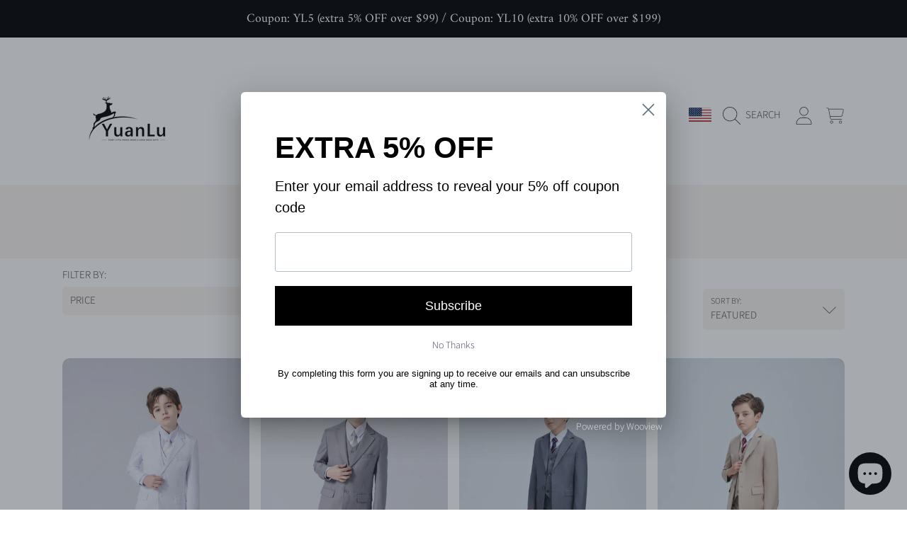

--- FILE ---
content_type: text/css
request_url: https://yuanlusuits.com/cdn/shop/t/30/assets/component-pagination.css?v=130747658478014593601754643362
body_size: -308
content:
.pagination-wrapper{margin-top:1.875rem}@media screen and (min-width: 990px){.pagination-wrapper{margin-top:1.875rem}}.pagination__list{display:flex;flex-wrap:wrap;justify-content:center}.pagination__list>li{flex:1 0 2.5rem;max-width:2.5rem}.pagination__item{color:rgb(var(--color-foreground));display:inline-flex;justify-content:center;align-items:center;position:relative;height:2.5rem;width:100%;padding:0;text-decoration:none;font-size:1.375rem;font-weight:300;transition:opacity .2s ease-in;border-radius:var(--border-radius-form-elements)}.pagination__item:hover{opacity:.7}.pagination__item--current{border:solid 1px}.pagination__item--next .icon{margin-left:-.2rem}.pagination__item--next:hover .icon{transform:scale(1.07)}.pagination__item--prev .icon{margin-right:-.2rem}.pagination__item--prev:hover .icon{transform:scale(1.07)}.pagination__item-arrow:hover{opacity:1}
/*# sourceMappingURL=/cdn/shop/t/30/assets/component-pagination.css.map?v=130747658478014593601754643362 */


--- FILE ---
content_type: text/javascript
request_url: https://yuanlusuits.com/cdn/shop/t/30/assets/quick-add.js?v=171829427132300688401754643361
body_size: -61
content:
customElements.get("quick-add-modal")||customElements.define("quick-add-modal",class extends ModalDialog{constructor(){super(),this.modalContent=this.querySelector('[id^="QuickAddInfo-"]')}hide(preventFocus=!1){const cartNotification=document.querySelector("cart-notification")||document.querySelector("cart-drawer");cartNotification&&cartNotification.setActiveElement(this.openedBy),this.modalContent.innerHTML="",preventFocus&&(this.openedBy=null),super.hide()}show(opener){const modalOpener=opener.closest(".quick-add");modalOpener&&modalOpener.classList.add("quick-add--visible"),opener.classList.add("btn--loading"),opener.setAttribute("aria-disabled",!0),opener.setAttribute("disabled",!0),fetch(opener.getAttribute("data-product-url")).then(response=>response.text()).then(responseText=>{const quickBuyContent=new DOMParser().parseFromString(responseText,"text/html").getElementById("quick-buy-content").content;Array.from(quickBuyContent.querySelectorAll("noscript")).forEach(noScript=>noScript.remove()),this.modalContent.replaceChildren(quickBuyContent);const mediaGallery=this.querySelector("lite-gallery"),productVariants=this.querySelector(".variants-content");let options,currentVariant,mediaId=null;productVariants&&mediaGallery&&(options=productVariants.productData?productVariants.productData.options:null,currentVariant=productVariants.currentVariant,currentVariant.featured_media&&(mediaId=`${productVariants.dataset.section}${productVariants.dataset.block}-${currentVariant.featured_media.id}`),mediaGallery.setActiveMedia(mediaId,options,currentVariant)),this.modalContent.querySelectorAll("img").forEach(imgElm=>{imgElm.onload=()=>{imgElm.classList.add("loaded")}}),window.Shopify&&Shopify.PaymentButton&&Shopify.PaymentButton.init(),window.ProductModel&&window.ProductModel.loadShopifyXR(),setTimeout(()=>{super.show(opener)})}).finally(()=>{modalOpener&&modalOpener.classList.remove("quick-add--visible"),opener.removeAttribute("aria-disabled"),opener.removeAttribute("disabled"),opener.classList.remove("btn--loading")})}});
//# sourceMappingURL=/cdn/shop/t/30/assets/quick-add.js.map?v=171829427132300688401754643361


--- FILE ---
content_type: application/javascript;charset=utf-8
request_url: https://wooview.io/store/wooview/core.js?shop=sailishahan.myshopify.com
body_size: 7144
content:
 var wooview_install = true; var wv = { baseUrl: "https://wooview.io/20204", imageBaseUrl: "https://images.wooview.io", testBaseUrl: "https://test.wooview.io/v1", dataKey: "be6e0ff8349246fd812324b73f253702", versionNumber:"1.4.4", getTokenCount : 0 }; var wr = {},ww = {},wp = {},ws = {},cf = {},apt = {},luckydraw={},cz ={}; wv.subscribeConfig={ buttonStyle: 1, buttonTxt: "EXTRA 5% OFF", labelPosition: 5, buttonFont: "Arial", buttonBgColor: "#333232", title: "EXTRA 5% OFF", titleFont: "Arial", titleColor: "#000000", titleSize: 42, description: `Enter your email address to reveal your 5% off coupon code`, descriptionFont: "Arial", descriptionColor: "#000000", descriptionSize: 20, privacy: `By completing this form you are signing up to receive our emails and can unsubscribe at any time.`, privacyFont: "Arial", privacyColor: "#000000", privacySize: 13, formName: 0, formEmail: 1, formPhone: 0, actionButtonTxt: "Subscribe", actionButtonBgColor: "#000000", actionButtonFont: "Arial", actionButtonColor: "#ffffff", actionButtonSize: 18, popupBgColor: "#ffffff", popupBgImage: "https://images.wooview.io/app-admin/s/65a89198e4b0b75b1bc649ec.png", popupBgImageAlpha: 100, useCoupon: 1, successTitle:" THANKS", successTitleColor:"#3b3f5c", successTitleFont:"Arial", successTitleSize:40, successDescription: `Welcome to join us!`, successDescriptionColor:"#3b3f5c", successDescriptionFont:"Arial", successDescriptionSize:18, successButtonTxt: "Shop Now", successButtonBgColor: "#000000", successButtonFont: "Arial", successButtonColor: "#ffffff", successButtonSize: 18, successBgColor: "#ffffff", successBgImageAlpha: 0, successBgImage: "", popupTime: 0, popupRateValue: 30, popupUnit: 0 }; wv.subscribeConfig.voucher="SAVE5"; wv.subscribeConfig.voucherColor="#3b3f5c"; wv.subscribeConfig.voucherFont="Helvetica"; wv.subscribeConfig.voucherSize=40; wv.subscribeConfig.voucherId=null; var wooview_html=document.createElement("div"); wooview_html.className="wooview"; wooview_html.innerHTML="<div id='global_html'><style> :root { --ww-action-bg: #000000; --ww-action-color: #ffffff; --ww-success-bg:#000000 ; --ww-success-color: #ffffff; } .wooview{width:100%}</style><!--subscribe--><div class='wooview-subscribe-section wooview-base' data-url='https://sailishahan.myshopify.com'> <div class='fixed-box be-closed' style='display: none'> <div class='ws-media-box popup-box' style='background-image: url(https://images.wooview.io/app-admin/s/65a89198e4b0b75b1bc649ec.png);'> <div class='popup-image-mask-layer' style='opacity:1; background-color:#ffffff'> </div> <span class='close-btn absolute-close'> <svg class='icon' viewBox='0 0 1024 1024' version='1.1' width='24' height='24'> <path d='M571.733333 512l354.133334-354.133333c17.066667-17.066667 17.066667-42.666667 0-59.733334s-42.666667-17.066667-59.733334 0L512 452.266667 157.866667 98.133333c-17.066667-17.066667-42.666667-17.066667-59.733334 0s-17.066667 42.666667 0 59.733334l354.133334 354.133333-354.133334 354.133333c-17.066667 17.066667-17.066667 42.666667 0 59.733334 8.533333 8.533333 17.066667 12.8 29.866667 12.8s21.333333-4.266667 29.866667-12.8l354.133333-354.133334 354.133333 354.133334c8.533333 8.533333 21.333333 12.8 29.866667 12.8s21.333333-4.266667 29.866667-12.8c17.066667-17.066667 17.066667-42.666667 0-59.733334L571.733333 512z'></path> </svg> </span> <div class='ws-media-content-box' style='position:relative'> <p class='media-title' style='font-size: 42px; color: #000000; font-family: Arial;'>EXTRA 5% OFF</p> <p class='media-des' style='line-height: 1.5;font-size:20px;color:#000000;font-family: Arial'>Enter your email address to reveal your 5% off coupon code</p> <div class='media-form-box'> <input class='ws-input ws-email' maxlength='64' placeholder='Enter your email'/> </div> <button class='ws-action-btn media-action-btn ws-action-js' style='color: #ffffff; background-color: #000000;font-size: 18px;font-family: Arial'>Subscribe</button> <div style='display:flex;justify-content:center;height:20px'><p class='close-btn-div' style='font-size:14px;font-weight:400;cursor:pointer;height:100%;'>No Thanks</p></div> <p class='media-privacy' style='margin-top:20px;font-size: 13px; color:#000000; font-family: Arial'> By completing this form you are signing up to receive our emails and can unsubscribe at any time. </p> </div> <div class='media-wooview-tag'> <a rel='noopener' class='wooview-tag' target='_blank' href='https://wooview.cc'>Powered by Wooview</a> </div> </div> <div class='ws-media-box success-box' style='display: none;background-image: url();'> <div class='popup-image-mask-layer' style=' background-color:#ffffff'> </div> <span class='close-btn absolute-close'> <svg class='icon' viewBox='0 0 1024 1024' version='1.1' width='24' height='24'> <path d='M571.733333 512l354.133334-354.133333c17.066667-17.066667 17.066667-42.666667 0-59.733334s-42.666667-17.066667-59.733334 0L512 452.266667 157.866667 98.133333c-17.066667-17.066667-42.666667-17.066667-59.733334 0s-17.066667 42.666667 0 59.733334l354.133334 354.133333-354.133334 354.133333c-17.066667 17.066667-17.066667 42.666667 0 59.733334 8.533333 8.533333 17.066667 12.8 29.866667 12.8s21.333333-4.266667 29.866667-12.8l354.133333-354.133334 354.133333 354.133334c8.533333 8.533333 21.333333 12.8 29.866667 12.8s21.333333-4.266667 29.866667-12.8c17.066667-17.066667 17.066667-42.666667 0-59.733334L571.733333 512z'></path> </svg> </span> <div class='ws-success-content-box' style='position:relative'> <p class='media-success-title' style='font-weight:600;line-height:44px;font-size: 40px; color: #3b3f5c; font-family: Arial'>THANKS</p> <p class='media-success-des' style='line-height:28px;font-size:18px;font-family:Arial;color:#3b3f5c;line-height: 1.5; '>Welcome to join us!</p> <p class ='code-box'> <span style='font-family:Helvetica; color:#3b3f5c; font-size:40px;' class='media-success-code original-input'>{{signup.coupon_code}}</span> <span class='ws-copy-btn'> Copy </span> </p> <button class='ws-action-btn media-success-btn ws-success-js' style='font-family: Arial;font-size:18;background-color:#000000;color: #ffffff;'>Shop Now</button> </div> </div> </div></div><!--end subscribe--><div class='wooview-base wooview_section' > <div class='wv-media'> </div></div></div>"; document.body.appendChild(wooview_html);function getPx() {return "https://wooview.io/s/assets/";}var load_wooview = {css: function(path){var head = document.getElementsByTagName('head')[0];var link = document.createElement('link');link.href = path;link.rel = 'stylesheet';link.type = 'text/css';head.appendChild(link);},js: function(src, async,callback) {var head = document.getElementsByTagName("head")[0];var script = document.createElement("script");script.type = 'text/javascript';if(async){script.async = true;}script.src = src;head.appendChild(script);if (document.all) {script.onreadystatechange = function() {var state = this.readyState;if (state === 'loaded' || state === 'complete') {if(callback){callback();}}}} else {script.onload = function() {if(callback){callback();}}}}};var prefix = getPx();load_wooview.css(prefix+"wooview.min.css?v=1.4.4");load_wooview.js(prefix+"jquery-3.1.1.min.js?v=1.4.4",true,function () {load_wooview.js(prefix+"wooview.core.min.js?v=1.4.4",true);});

--- FILE ---
content_type: application/javascript
request_url: https://wooview.io/s/assets/wooview.subscribe.min.js?v=1.4.4
body_size: 3667
content:
!function(){var i,e,s,o,w,n,c;function t(){wv$(".ws-media-box").parent(".fixed-box").fadeIn(200),wv$(".wooview-subscribe-section .fixed-box").addClass("max-zIndex"),wv.bodyBanRoll(),null==wv.getExpire("signUpCounterTimer")&&wv.doAjax(wv.baseUrl+"/store/subscribe/popup/counter",null,{tokenType:"token",success:function(){wv.setExpire("signUpCounterTimer","signUp_counter",1)},complete:function(e){200==e.status&&"have existed."==e.responseJSON.message&&wv.setExpire("signUpCounterTimer","signUp_counter",1)}}),wv.setExpire("wv-subAt",e+n,7),wv.plan&&1!=wv.plan&&wv$(".wooview-tag").remove()}wv.subscribeLimit?(s=wv.getExpire("userToken"),o=wv.getExpire("wv-is-login"),!s||s&&o?(i=wv.subscribeConfig,(w=wv$(".wooview-subscribe-section .ws-show")).css("display","flex"),+i.formName&&wv$(".wooview-subscribe-section .ws-name").show(),+i.formPhone&&wv$(".wooview-subscribe-section .ws-phone").show(),e=Math.floor((new Date).getTime()/1e3),wv$(".wooview-subscribe-section .ws-copy-btn svg").css({width:i.voucherSize/2+"px",height:i.voucherSize/2+"px"}),w.click(function(){ws.isOpenSubscribe&&window.clearTimeout(ws.isOpenSubscribe),t()}),wv$(".close-btn,.close-btn-div").click(function(){wv.closeMedia(wv$(this)),wv$(".wooview-subscribe-section .fixed-box").removeClass("max-zIndex"),wv.bodyBanRoll()}),wv$(".ws-action-js").click(function(){var e=wv$(".ws-name").val(),o=wv$(".ws-email").val(),s=wv$(".ws-phone").val();if(wv.emailFilter(o))return+i.formName&&!wv.lengthFilter(wv$(".ws-name").val(),1,50)?(wv$(".ws-name").focus(),void wv.mediaShow("error","Please enter the correct name",!0)):!+i.formPhone||!isNaN(wv$(".ws-phone").val())&&wv.lengthFilter(wv$(".ws-phone").val(),2,20)?void wv.doAjax(wv.baseUrl+"/store/subscribe",{email:o,subscribe:!0,username:e,phone:s},{tokenType:"token",beforeSend:function(){},success:function(e){wv$(".wooview-subscribe-section .popup-box").fadeOut(200,function(){wv$(".wooview-subscribe-section .success-box").fadeIn(300)}),wv.setExpire("userToken",e.data.userSubscribeInfo.userToken,7),wv.setExpire("wv-user",o,7);var s=wv$(".wooview-subscribe-section .success-box .media-success-code");e.data.userSubscribeInfo.voucher?s.text(e.data.userSubscribeInfo.voucher):wv.subscribeConfig.voucher?s.text(wv.subscribeConfig.voucher):(wv$(".ws-media-box .code-box").hide(),wv$(".wooview-subscribe-section .ws-action-btn").css("marginTop","25px"),wv$(".media-success-des").text("Thank you for subscribing")),wv.getExpire("wv-is-login")&&localStorage.removeItem("wv-is-login")},error:function(){}}):(wv$(".ws-phone").focus(),void wv.mediaShow("error","Invalid phone number",!0));wv$(".ws-email").focus()}),wv$(".wooview-subscribe-section .ws-copy-btn ").click(function(){wv.clickCopy(".wooview-subscribe-section .media-success-code","Code copy to the clipboard")}),wv$(".ws-success-js").click(function(){i.useCoupon&&wv.clickCopy(".wooview-subscribe-section .media-success-code","Code copy to the clipboard"),wv.closeMedia(wv$(this)),wv$(".fixed-box").removeClass("max-zIndex"),wv.bodyBanRoll()}),s=wv.getExpire("wv-subAt"),o=wv.subscribeConfig.popupUnit,w=wv.subscribeConfig.popupRateValue,(n=0)===o?n=60*w:1===o?n=60*w*60:2===o?n=60*w*60*24:3===o&&(n=60*w*60*24*7),(!s||s&&s<=e)&&(ws.isOpenSubscribe=setTimeout(function(){var e=wv$(".ws-show");0<e.length?e.click():t()},1e3*wv.subscribeConfig.popupTime))):wv$(".wooview-subscribe-section").hide(),c=wv$(".wooview-subscribe-section .ws-show.round .show-title").width(),wv$(document).on("mouseover",".round.ws-show",function(){wv.subscribeConfig.buttonTxt.trim()&&wv$(this).find(".show-title").animate({width:c,marginRight:"5px"},100)}),wv$(document).on("mouseleave",".round.ws-show",function(){wv$(this).find(".show-title").animate({width:"0",marginRight:"0px"},100)})):wv$(".wooview-subscribe-section").remove()}();